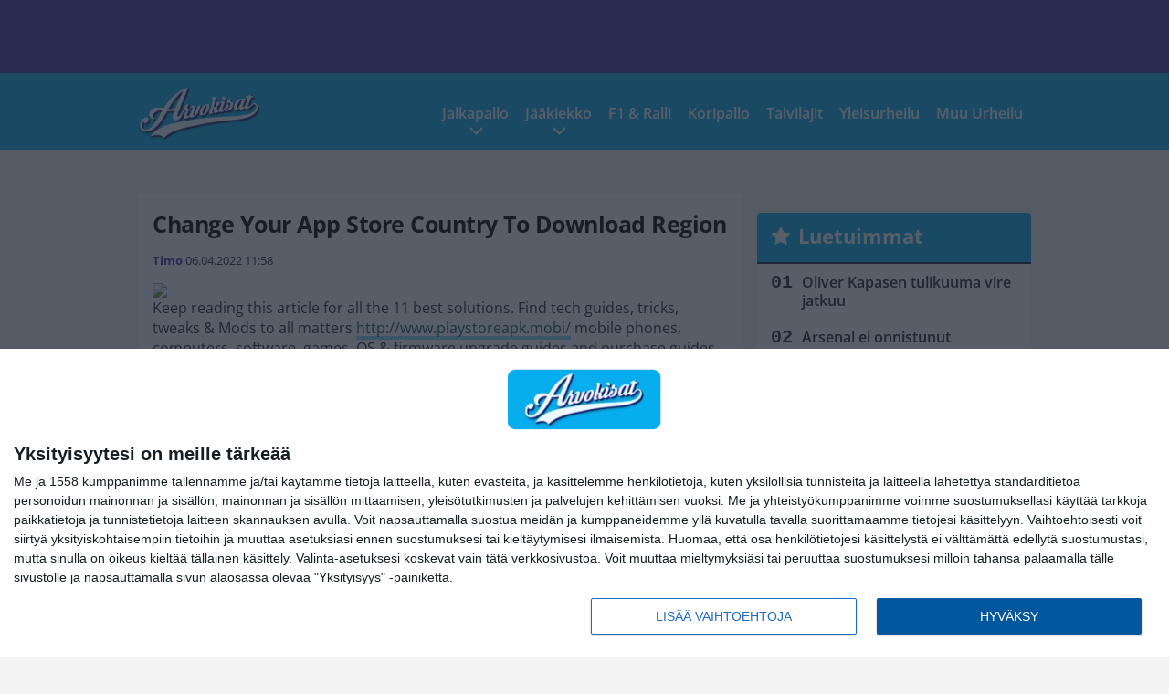

--- FILE ---
content_type: text/css
request_url: https://www.arvokisat.com/app/themes/media-theme/assets/css/block-post-list.css?ver=0.62
body_size: 634
content:
.post-list a{color:#000000}.post-list a:hover,.post-list a:active{color:#202332}.post-list .meta{margin:0}.post-list.post-list-type-1 .news-post{padding:15px 0;display:flex}.post-list.post-list-type-1 .news-post .content{padding-left:16px;padding-right:16px}.post-list.post-list-type-1 .news-post:not(:last-child){border-bottom:1px solid #2023321a}.post-list.post-list-type-1 .news-post .description{flex:1}.post-list.post-list-type-1 .news-post .image{width:96px;height:96px;overflow:hidden;display:flex;justify-content:center;align-items:center}.post-list.post-list-type-1 .news-post .image img{height:96px;width:auto;max-width:none}.post-list.post-list-type-1 .news-post .title{font-size:17px;font-weight:700;line-height:1.1;padding-right:8px}.post-list.post-list-type-2 .news-post:not(:last-child){margin-bottom:15px}.post-list.post-list-type-2 .news-post .image{margin-bottom:15px}.post-list.post-list-type-2 .news-post .image a{display:block}.post-list.post-list-type-2 .news-post .image img{margin:0 auto}.post-list.post-list-type-2 .news-post .title{font-size:21px;line-height:1.15;font-weight:700}.post-list.post-list-2-col.type-2{display:flex;flex-wrap:wrap;justify-content:space-between;margin-top:15px;background-color:white}.post-list.post-list-2-col.type-2 .list-header{color:#202332;display:block;position:relative;width:100%;font-size:15px;font-weight:bold;font-family:'sofiaBold', sans-serif;padding:18px 16px 16px 16px;background-color:#f7f7f7}.post-list.post-list-2-col.type-2 .list-header::after{content:'';background-image:url(../../../media-theme-child/assets/img/icons/arrow-right-2.svg);position:absolute;width:10px;height:17px;right:16px;background-size:10px 17px}.post-list.post-list-2-col.type-2 .list-footer{color:#202332;display:block;position:relative;font-size:15px;padding:12px 16px 16px 16px}.post-list.post-list-2-col.type-2 .list-footer::after{content:'';background-image:url(../../../media-theme-child/assets/img/icons/arrow-right.svg);position:relative;display:inline-block;margin-left:7px;width:18px;height:13px;background-size:18px 13px}.post-list.post-list-2-col.type-2 .list-footer b{font-weight:bold;font-family:'sofiaBold', sans-serif}.post-list.post-list-2-col.type-2 .news-post{box-shadow:unset;width:50%;flex:0 1 50%;padding:0 8px 8px 8px}.post-list.post-list-2-col.type-2 .news-post.flex{display:flex;flex-direction:row;flex-wrap:wrap}.post-list.post-list-2-col.type-2 .news-post.left{padding:8px 4px 8px 8px}.post-list.post-list-2-col.type-2 .news-post.left .description{box-shadow:1px 2px 2px rgba(0, 0, 0, 0.1)}.post-list.post-list-2-col.type-2 .news-post.right{padding:8px 8px 8px 4px}.post-list.post-list-2-col.type-2 .news-post.right .description{box-shadow:-1px 2px 2px rgba(0, 0, 0, 0.1)}.post-list.post-list-2-col.type-2 .news-post .meta{display:none}.post-list.post-list-2-col.type-2 .news-post .title{padding:8px}.post-list.post-list-2-col.type-2 .news-post.large{width:100%;flex:0 1 100%}.post-list.post-list-2-col.type-2 .news-post.large .meta{display:inherit}.post-list.post-list-2-col.type-2 .news-post.large .title{font-size:21px}.post-list.post-list-2-col.type-2 .news-post.large .image{margin-left:-8px;margin-right:-8px;height:233px;width:auto}.post-list.post-list-2-col.type-2 .news-post.large .description{padding:16px 8px 8px 8px}.post-list.post-list-2-col.type-2 .news-post.large .description .title{padding:0 0 8px 0}.post-list.post-list-2-col.type-2 .news-post .title{font-size:16px;line-height:19px}.post-list.post-list-2-col.type-2 .news-post .image{height:109px;width:100%}.post-list.post-list-2-col .news-post.large{width:100%;flex:0 1 calc(100%)}.post-list.post-list-2-col .news-post .title{font-size:20px;font-weight:700;line-height:1.2;padding-top:8px}.post-list.post-list-2-col .news-post .image{height:170px;overflow:hidden;display:flex;align-content:center;align-items:center}.post-list.post-list-2-col .news-post .image a{width:100%}.post-list .title a{hyphens:auto}.loader{width:43px;height:40px;background:transparent url(../img/loader1.gif) no-repeat top left;background-size:contain;display:none;margin:16px auto}@media (min-width:576px){.post-list.post-list-2-col{display:flex;flex-wrap:wrap;justify-content:space-between}.post-list.post-list-2-col .news-post{flex:0 1 calc(50% - 7.5px)}.post-list.post-list-2-col .news-post.large .image{height:356px}.post-list.post-list-2-col.type-2 .news-post.large .image{height:356px}.post-list.post-list-2-col.type-2 .news-post .image{height:170px}}@media (min-width:980px){.post-list.post-list-type-1 .news-post{padding:8px 0}.post-list.post-list-type-1 .news-post .title{font-size:26px;line-height:1.15}.post-list.post-list-type-1 .news-post .image{width:148px;height:148px}.post-list.post-list-type-1 .news-post .image img{height:148px}.post-list.post-list-type-2.type-2 .list-header,.post-list.post-list-type-2.type-2 .list-footer{font-size:17px}.post-list.post-list-type-2.type-2 .news-post.flex{flex-direction:column}.post-list.post-list-type-2.type-2 .news-post .title{font-size:24px;line-height:28px}.post-list.post-list-type-2.type-2 .news-post .meta{display:inherit;padding:0px 8px 8px 8px}.post-list.post-list-type-2.type-2 .news-post.large .title{font-size:32px;line-height:1.15}.post-list.post-list-type-2.type-2 .news-post.large .meta{padding:unset}.post-list.post-list-type-2.type-2 .news-post.left .description,.post-list.post-list-type-2.type-2 .news-post.right .description{box-shadow:unset}.post-list.post-list-type-2 .news-post .title{font-size:32px}}